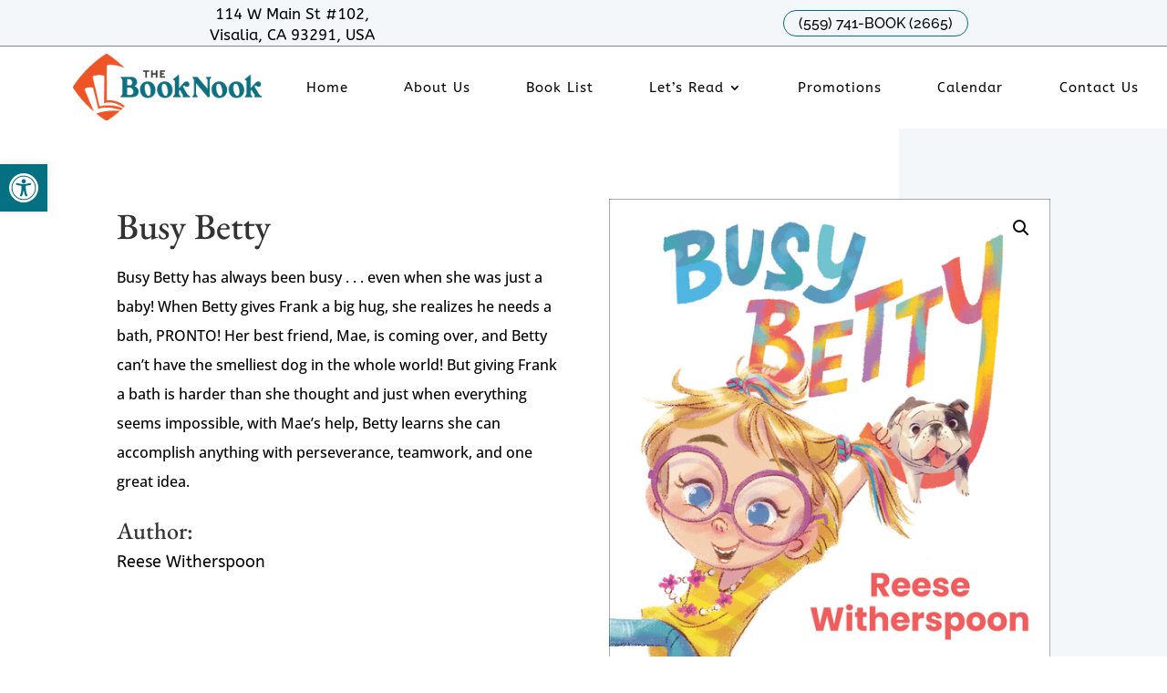

--- FILE ---
content_type: text/css
request_url: https://thebook-nook.com/wp-content/themes/Divi-child/style.css?ver=4.27.5
body_size: 142
content:
/*!
Theme Name: Divi Child
Theme URI: http://www.elegantthemes.com/gallery/divi/
Template: Divi
Version: 1.0.0
Description: Child Theme for Divi
*/

